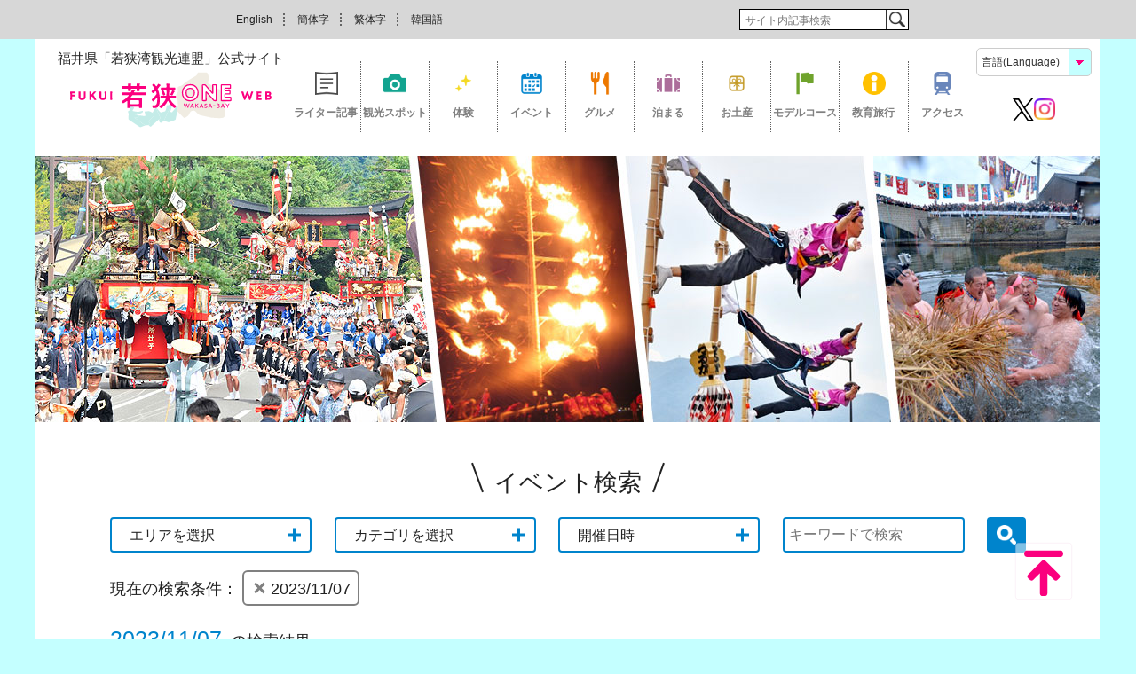

--- FILE ---
content_type: text/html; charset=utf-8
request_url: https://wakasabay.jp/ud/wakasaji_info/search?genre=event&type=%E3%82%A4%E3%83%99%E3%83%B3%E3%83%88&per_page=15&date=2023/11/07
body_size: 6284
content:
<!DOCTYPE html>
<html lang="ja" prefix="og: http://ogp.me/ns#">
<head>

<meta charset="UTF-8">
<meta http-equiv="X-UA-Compatible" content="IE=Edge">
<meta name="viewport" content="width=device-width">

<title>若狭湾のイベント | FUKUI若狭ONEweb 福井「若狭路」の観光サイト</title>
<meta name="keyword" content="福井,嶺南,若狭,敦賀,美浜,高浜,おおい,小浜,若狭路,若狭湾,観光,グルメ,海水浴,宿泊、特集">
<meta name="description" content="若狭湾観光連盟公式の福井県「若狭路」観光サイト。敦賀市、若狭町、美浜町、高浜町、おおい町、小浜市。海水浴、キャンプ、レジャー、観光スポット、グルメ、桜、花火、紅葉、宿泊情報、検索、若狭、ニュース、観光特集。">


<script>
  window.dataLayer = window.dataLayer || [];
  dataLayer.push(
    {
  "type": "db",
  "category": "",
  "genre": "event",
  "article_id": "",
  "article_pubdate": "",
  "db_id": ""
}
  );
</script>

<!-- Google Tag Manager -->
<script>(function(w,d,s,l,i){w[l]=w[l]||[];w[l].push({'gtm.start':
new Date().getTime(),event:'gtm.js'});var f=d.getElementsByTagName(s)[0],
j=d.createElement(s),dl=l!='dataLayer'?'&l='+l:'';j.async=true;j.src=
'https://www.googletagmanager.com/gtm.js?id='+i+dl;f.parentNode.insertBefore(j,f);
})(window,document,'script','dataLayer','GTM-MTV4L7V');</script>
<!-- End Google Tag Manager -->
<meta property="og:title" content="若狭湾のイベント | FUKUI若狭ONEweb 福井「若狭路」の観光サイト">
<meta property="og:type" content="website">
<meta property="og:url" content="https://wakasabay.jp/ud/wakasaji_info/search">
<meta property="og:image" content="https://wakasabay.jp/common/images/icon/logo-icon.png">
<meta property="og:site_name" content="FUKUI若狭ONEweb">
<meta property="og:description" content="若狭湾観光連盟公式の福井県「若狭路」観光サイト。敦賀市、若狭町、美浜町、高浜町、おおい町、小浜市。海水浴、キャンプ、レジャー、観光スポット、グルメ、桜、花火、紅葉、宿泊情報、検索、若狭、ニュース、観光特集。">
<meta name="twitter:card" content="summary_large_image">

<link rel="preload" href="/resources/wakasa/css/base.css?rd=202506181430" as="style">
<link rel="stylesheet" href="/resources/wakasa/css/base.css?rd=202506181430">
<link rel="preload" href="/resources/wakasa/css/search.css?rd=202506181430" as="style">
<link rel="stylesheet" href="/resources/wakasa/css/search.css?rd=202506181430">
<link rel="preload" href="//fonts.googleapis.com/css?family=Libre+Caslon+Text&display=swap" as="style">
<link href="//fonts.googleapis.com/css?family=Libre+Caslon+Text&display=swap" rel="stylesheet">
<link rel="preload" href="/common/js/lib/slick/slick.css" as="style">
<link href="/common/js/lib/slick/slick.css" rel="stylesheet">

<link rel="shortcut icon" sizes="16x16 32x32 96x96" href="/common/images/favicons/favicon.ico" />
<link rel="apple-touch-icon" sizes="57x57"   href="/common/images/favicons/apple-touch-icon-57x57.png">
<link rel="apple-touch-icon" sizes="60x60"   href="/common/images/favicons/apple-touch-icon-60x60.png">
<link rel="apple-touch-icon" sizes="72x72"   href="/common/images/favicons/apple-touch-icon-72x72.png">
<link rel="apple-touch-icon" sizes="76x76"   href="/common/images/favicons/apple-touch-icon-76x76.png">
<link rel="apple-touch-icon" sizes="128x128"   href="/common/images/favicons/icon-128x128.png">
<link rel="apple-touch-icon" sizes="144x144"   href="/common/images/favicons/icon-144x144.png">
<link rel="apple-touch-icon" sizes="152x152"   href="/common/images/favicons/icon-152x152.png">
<link rel="apple-touch-icon" sizes="180x180"   href="/common/images/ico180.png?rd=201806201558">
<link rel="icon" sizes="196x196" href="/common/favicons/icon-196x196.png" />
<link rel="icon" sizes="16x16 32x32 64x64" type="image/vnd.microsoft.icon" href="/common/images/favicons/favicon.ico" />
<link rel="icon" href="/common/images/favicon.ico" />
</head>
<body>
<!-- Google Tag Manager (noscript) -->
<noscript><iframe src="https://www.googletagmanager.com/ns.html?id=GTM-MTV4L7V"
height="0" width="0" style="display:none;visibility:hidden"></iframe></noscript>
<!-- End Google Tag Manager (noscript) -->



<div class="l-header-nav">
     <div class="header-nav-inner">
     <div class="lang">
         <!-- span class="lang__item"><a class="lang__link" href="#p_japanese">日本語</a></span -->
         <span class="lang__item"><a class="lang__link" href="https://wakasabay-jp.translate.goog/?_x_tr_sl=ja&_x_tr_tl=en&_x_tr_hl=ja&_x_tr_pto=wapp" target="_blank">English</a></span>
         <span class="lang__item"><a class="lang__link" href="https://wakasabay-jp.translate.goog/?_x_tr_sl=ja&_x_tr_tl=zh-CN&_x_tr_hl=ja&_x_tr_pto=wapp" target="_blank">簡体字</a></span>
         <span class="lang__item"><a class="lang__link" href="https://wakasabay-jp.translate.goog/?_x_tr_sl=ja&_x_tr_tl=zh-TW&_x_tr_hl=ja&_x_tr_pto=wapp" target="_blank">繁体字</a></span>
         <span class="lang__item"><a class="lang__link" href="https://wakasabay-jp.translate.goog/?_x_tr_sl=ja&_x_tr_tl=ko&_x_tr_hl=ja&_x_tr_pto=wapp" target="_blank">韓国語</a></span>
     </div>
     <!--
     <div class="font-size">
         <span class="font-size__title">文字の大きさ</span>
         <span class="font-size__current">標準</span>
         <span class="font-size__base">大</span>
     </div>
     -->
     <div class="search">
        <form action="/search" class="search__form">
            <input class="search__input" type="text" name="fulltext" placeholder="サイト内記事検索">
            <button class="search__button" type="submit">検索</button>
        </form>
     </div>
    </div><!-- /l-inner -->
 </div><!-- /l-header-nav -->
<header class="l-header">
<div class="l-header-inner">
     <div class="header-logo">
     <p class="header-logo__caption">福井県「若狭湾観光連盟」公式サイト</p>
     <a href="/"><img class="header-logo__img" src="/common/images/common/wakasa_toplogo.svg" alt="FUKUI 若狭ONE WEB"></a>
     </div>
     <nav class="sitenavi">
         <ul class="sitenavi__list">
             <li class="sitenavi__item"><a href="/category/notification" class="sitenavi__link c-feature">ライター記事</a></li>
             <li class="sitenavi__item"><a href="/list/seek?genre=spot&type=%E8%A6%B3%E5%85%89%E3%82%B9%E3%83%9D%E3%83%83%E3%83%88&per_page=15" class="sitenavi__link c-spot">観光スポット</a></li>
             <li class="sitenavi__item"><a href="/list/seek?genre=taiken&type=%E4%BD%93%E9%A8%93&per_page=15" class="sitenavi__link c-taiken">体験</a></li>
             <li class="sitenavi__item"><a href="/ud/wakasaji_info/search?genre=event&type=%E3%82%A4%E3%83%99%E3%83%B3%E3%83%88&per_page=15" class="sitenavi__link c-event">イベント</a></li>
             <li class="sitenavi__item"><a href="/list/seek?genre=gourmet&type=%E9%A3%9F%E3%81%B9%E3%82%8B&per_page=15" class="sitenavi__link c-gourmet">グルメ</a></li>
             <li class="sitenavi__item"><a href="/list/seek?genre=stay&type=%E6%B3%8A%E3%81%BE%E3%82%8B&per_page=15" class="sitenavi__link c-stay">泊まる</a></li>
             <li class="sitenavi__item"><a href="/list/seek?genre=omiyage&type=%E3%81%8A%E5%9C%9F%E7%94%A3&per_page=15" class="sitenavi__link c-omiyage">お土産</a></li>
             <li class="sitenavi__item"><a href="/ud/model_course/search?per_page=15" class="sitenavi__link c-model">モデルコース</a></li>
             <li class="sitenavi__item"><a href="/feature/agent" class="sitenavi__link c-attraction">教育旅行</a></li>
             <li class="sitenavi__item"><a href="/list/access" class="sitenavi__link c-access">アクセス</a></li>
         </ul>
     </nav>
<style>
.langwrapper{
margin: 0 5px 0 0;
padding: 0;
display: block;
width: 11%;
}
.selectdiv {
  margin: 0;
}

/* IE11 hide native button (thanks Matt!) */
select::-ms-expand {
display: none;
}

.selectdiv select.classic {
background-image: linear-gradient(45deg, transparent 50%, #fc007f 50%), linear-gradient(135deg, #fc007f 50%, transparent 50%), linear-gradient(to right, #c4ffff, #c4ffff);
  background-position: calc(100% - 13px) calc(1em + 1px), calc(100% - 8px) calc(1em + 1px), 100% 0;
    background-position-x: calc(100% - 13px), calc(100% - 8px), 100%;
    background-position-y: calc(1em + 1px), calc(1em + 1px), 0px;
  background-size: 5px 5px, 5px 5px, 2.0em 2.5em;
  background-repeat: no-repeat;
}
.selectdiv select {
  width: 100%;
  height: 32px;
  margin: 5px 0px;
  padding: 0px 5px;
  font-size: 12px;
  line-height: 1.75;
  color: #333;
  background-color: #ffffff;
  background-image: none;
  border: 1px solid #cccccc;
  word-break: normal;
  border-radius: 5px;
}

@media only screen and (max-width: 450px) {
.langwrapper {
    display: none !important;
}
}

</style>

<script Language="JavaScript"><!--
function popJump(selOBJ)
{
n = selOBJ.selectedIndex;
location.href = selOBJ.options[n].value;
}
// --></script>


<div class="langwrapper">
  <div class="selectdiv">
    <label>
        <select onChange="popJump(this)" class="classic">
            <option selected>言語(Language)</option>
            <option value="https://wakasabay.jp">日本語</option>
            <option value="https://wakasabay-jp.translate.goog/?_x_tr_sl=ja&_x_tr_tl=en&_x_tr_hl=ja&_x_tr_pto=wapp">English</option>
            <option value="https://wakasabay-jp.translate.goog/?_x_tr_sl=ja&_x_tr_tl=zh-CN&_x_tr_hl=ja&_x_tr_pto=wapp">簡体字</option>
            <option value="https://wakasabay-jp.translate.goog/?_x_tr_sl=ja&_x_tr_tl=zh-TW&_x_tr_hl=ja&_x_tr_pto=wapp">繁体字</option>
            <option value="https://wakasabay-jp.translate.goog/?_x_tr_sl=ja&_x_tr_tl=ko&_x_tr_hl=ja&_x_tr_pto=wapp">韓国語</option>
        </select>
    </label>
  </div>

<style>
.xwrapper {
    display: flex;
    justify-content: center;   /* 横方向中央揃え */
    align-items: center;       /* 縦方向中央揃え */
    padding: 20px;
}

.xcontainer {
    display: flex;
    align-items: center;
    gap: 20px;                 /* アイコンとテキストの間隔 */
}

.xicons {
    display: flex;
    gap: 15px;                 /* アイコン同士の間隔 */
}

.xbtn {
    text-decoration: none;
}

.xbtn img {
    width: 24px;
    height: auto;
}

.xtext {
    font-size: 16px;
    color: #333;
}
</style>

<div class="xwrapper">
  <div class="xcontainer">
    <div class="xicons">
      <a class="xbtn" href="https://twitter.com/wakasabay" target="_blank">
        <img src="https://wakasabay.jp/common/images/icon/X_logo.svg" alt="xlogo">
      </a>
      <a class="xbtn" href="https://www.instagram.com/wakasawankankourenmei_official/" target="_blank">
        <img src="https://wakasabay.jp/common/images/icon/Instagram_Glyph_Gradient2.png" alt="xlogo">
      </a>
    </div>
  </div>
</div>

</div>
  </div>
 </header><main class="l-main js-main">
  <h1 class="head-bnr"><img class="head-bnr__image" src="/common/images/header/event.jpg" alt="若狭湾のイベント"></h1>
  <div class="area-search l-block">
  

<div class="area-search__heading c-heading c-heading--center">
      <span class="area-search__title c-heading__style">イベント検索</span>
    </div>
    
    <form name="sform" action="/ud/wakasaji_info/search" method="get">
    <input type="hidden" name="genre" value="event">
    <input type="hidden" name="type[]" value="イベント">
    <input type="hidden" name="per_page" value="15">

    <div class="search-box">
      <div class="saerch-box__list">
        <div class="search-box__item search-box__item--event js-search-btn js-search-btn--1">エリアを選択</div>
        <div class="search-box__item search-box__item--event js-search-btn js-search-btn--2">カテゴリを選択</div>
        <div class="search-box__item search-box__item--event js-search-btn js-search-btn--3">開催日時</div>
        <label><input class="search-box__text search-box__text--event" type="text" placeholder="キーワードで検索" name="fulltext" value=""></label>
        <button class="search-box__btn search-box__btn--event" type="submit">検索</button>
      </div>
    </div>
    
    <div class="js-search-block js-search-block--1">
    <div class="search-form search-form--event">
      <div class="search-form__block search-form__block--event">
        <div class="search-form__list">
          <label class="search-form__check block1"><input type="checkbox" name="area[]" value="敦賀市" >敦賀市</label>
          <label class="search-form__check block1"><input type="checkbox" name="area[]" value="美浜町" > 美浜町</label>
          <label class="search-form__check block1"><input type="checkbox" name="area[]" value="若狭町" > 若狭町</label>
          <label class="search-form__check block1"><input type="checkbox" name="area[]" value="小浜市" > 小浜市</label>
          <label class="search-form__check block1"><input type="checkbox" name="area[]" value="高浜町" > 高浜町</label>
          <label class="search-form__check block1"><input type="checkbox" name="area[]" value="おおい町" > おおい町</label>
        </div>
        <div class="search-form__btn">
          <label class="search-form__reset search-form__reset--event clearBlock1"><input type="button" value="検索条件をクリア"></label>
          <label class="search-form__submit search-form__submit--event"><input type="submit" value="カテゴリを検索"></label>
        </div>
      </div>
    </div><!-- /search-form -->
    </div>
    <div class="js-search-block js-search-block--2">
    <div class="search-form search-form--event search-form--cat2">
      <div class="search-form__block search-form__block--event">
        <div class="search-form__list">
          <label class="search-form__check block2"><input type="checkbox" name="categ_event[]" value="祭り" > 祭り</label>
          <label class="search-form__check block2"><input type="checkbox" name="categ_event[]" value="体験" > 体験</label>
          <label class="search-form__check block2"><input type="checkbox" name="categ_event[]" value="レジャー・スポーツ" > レジャー・スポーツ</label>
          <label class="search-form__check block2"><input type="checkbox" name="categ_event[]" value="文化・芸能" > 文化・芸能</label>
          <label class="search-form__check block2"><input type="checkbox" name="categ_event[]" value="食べる" > 食べる</label>
        </div>
        <div class="search-form__btn">
          <label class="search-form__reset search-form__reset--event clearBlock2"><input type="button" value="検索条件をクリア"></label>
          <label class="search-form__submit search-form__submit--event"><input type="submit" value="カテゴリを検索"></label>
        </div>
      </div>
    </div><!-- /search-form -->
    </div>
    
    <div class="js-search-block js-search-block--3">
    <div class="search-form search-form--event search-form--cat3">
      <div class="search-form__block search-form__block--event">
        <div class="search-form__list">
          <label class="search-form__check block3"><input type="radio" name="date" value="本日" > 本日</label>
          <label class="search-form__check block3"><input type="radio" name="date" value="今週" > 今週</label>
          <label class="search-form__check block3"><input type="radio" name="date" value="今月" > 今月</label>
          <label class="search-form__check block3"><input type="radio" name="date" value="来月" > 来月</label>
          <label class="search-form__check block3"><input type="radio" name="date" value="今年" > 今年</label>
        </div>
        <div class="search-form__btn">
          <label class="search-form__reset search-form__reset--event clearBlock3"><input type="button" value="検索条件をクリア"></label>
          <label class="search-form__submit search-form__submit--event"><input type="submit" value="カテゴリを検索"></label>
        </div>
      </div>
    </div><!-- /search-form -->
    </div>
    
    <div class="search-criteria">
      現在の検索条件：
        <span class="search-criteria__label js-search-label">2023/11/07</span>

    </div>
    </form>
  

    <div class="search-result clearfix">



      <div class="search-result__count"><span class="search-result__num search-result__num--event" style ="font-size: 2.5rem; margin-right: 1rem;">2023/11/07</span>の検索結果</div>
      <div class="search-result__menu">
      </div>
      </div>
<div class="m-article__list">
    <div class="m-article__item">
      <a href="/list/detail?genre=event&id=68db4ef0b576228580000000" class="m-article__link">
        <div class="m-article__thumb"><img class="m-article__img" src="/mwimgs/9/b/320m/img_9b75c23c18fbf9d7500861159c102ace1388332.jpg" alt=""></div>
          <div class="m-article__body">
            <div class="m-article__head">
              <span class="m-article__title">JAFドライブスタンプラリー福おおい旅</span>
              
                  <span class="m-article__area m-article__area--">おおい町</span>
              
              <span>2023年09月01日（金）～2023年11月30日（木）</span>
             </div>
           </div>
          </a>
       </div>

   </div><!-- /m-article__list -->
   

  </div><!-- /area-search -->
</main><!-- /l-main -->

<footer class="l-footer">
    <div class="footer-inner">
     <div class="g-information">
        <img class="g-information__logo" src="/common/images/common/wakasa_toplogo.svg" alt="FUKUI 若狭ONE WEB">
        <div class="g-information__heading">一般社団法人　若狭湾観光連盟</div>
        <ul class="g-inforamtion__list">
            <li class="g-information__item">〒917-0297 	福井県小浜市遠敷１丁目１０１</li>
            <li class="g-information__item">福井県若狭合同庁舎２階</li>
            <li class="g-information__item">TEL <a href="tel:0770-64-5640">0770-64-5640</a></li>
            <li class="g-information__item">FAX 0770-64-5641</li>
            <li class="g-information__item">mail <a href="mailto:wakasa01@quartz.ocn.ne.jp">wakasa01@quartz.ocn.ne.jp</a></li>
            <li class="g-information__item">X <a href="https://twitter.com/wakasabay">https://twitter.com/wakasabay</a></li>
        </ul>
     </div>
     <nav class="footer-navi">
        <ul class="footer-navi__list">
            <li class="footer-navi__item"><a href="/" class="footer-navi__link">ホーム</a></li>
            <li class="footer-navi__item"><a href="/category/notification" class="footer-navi__link">最新のお知らせ</a></li>
            <li class="footer-navi__item"><a href="/category/wakasaji-news" class="footer-navi__link">若狭路news</a></li>
            <li class="footer-navi__item"><a href="/feature/agent" class="footer-navi__link">若狭路教育旅行ガイド</a></li>
            <li class="footer-navi__item"><a href="/ud/photo_db/search" class="footer-navi__link">観光写真素材集</a></li>
            <li class="footer-navi__item"><a href="https://www.youtube.com/@fukuioneweb9212/videos" class="footer-navi__link" target="_blank">動画ライブラリー</a></li>
        </ul>
        <ul class="footer-navi__list">
            <li class="footer-navi__item"><a href="/articles/-/45" class="footer-navi__link">若狭路の魅力</a></li>
            <li class="footer-navi__item"><a href="/list/seek?genre=spot&type=%E8%A6%B3%E5%85%89%E3%82%B9%E3%83%9D%E3%83%83%E3%83%88" class="footer-navi__link">観光スポット</a></li>
            <li class="footer-navi__item"><a href="/ud/wakasaji_info/search?genre=event&type=%E3%82%A4%E3%83%99%E3%83%B3%E3%83%88&per_page=15" class="footer-navi__link">イベント</a></li>
            <li class="footer-navi__item"><a href="/list/seek?genre=gourmet&type=%E9%A3%9F%E3%81%B9%E3%82%8B" class="footer-navi__link">グルメ</a></li>
            <li class="footer-navi__item"><a href="/list/seek?genre=gourmet&type%5B%5D=%E9%A3%9F%E3%81%B9%E3%82%8B&per_page=15&categ_taberu%5B%5D=%E8%8B%A5%E7%8B%AD%E8%B7%AF%E3%81%94%E8%86%B3" class="footer-navi__link">若狭路ご膳</a></li>
            <li class="footer-navi__item"><a href="/list/seek?genre=stay&type=%E6%B3%8A%E3%81%BE%E3%82%8B" class="footer-navi__link">泊まる</a></li>
            <li class="footer-navi__item"><a href="/ud/model_course/search?per_page=15" class="footer-navi__link">モデルコース</a></li>
            <li class="footer-navi__item"><a href="/list/access" class="footer-navi__link">アクセス</a></li>
        </ul>
        <ul class="footer-navi__list">
            <li class="footer-navi__item"><a href="/list/organization" class="footer-navi__link">組織情報</a></li>
            <li class="footer-navi__item"><a href="/list/privacy" class="footer-navi__link">プライバシーポリシー</a></li>
            <li class="footer-navi__item"><a href="/list/member" class="footer-navi__link">会員一覧</a></li>
            <li class="footer-navi__item"><a href="/list/link" class="footer-navi__link">関連リンク</a></li>
            <li class="footer-navi__item"><a href="/articles/-/63" class="footer-navi__link">資料ダウンロード</a></li>
            <li class="footer-navi__item"><a href="https://www.fukuishimbun.co.jp/list/secure/form?code=WD-2019-0032" class="footer-navi__link">お問い合わせ</a></li>
        </ul>
     </nav>
    </div>
    <div class="copyright">一般社団法人若狭湾観光連盟 All Rights Reserved.</div>
 </footer>
 
 <div class="goto-top js-pagetop">
<a href="#"><img class="goto-top__icon" src="/common/images/common/wakasa_arrowtop.svg" alt="トップへ戻る"></a>
</div><script src="https://code.jquery.com/jquery-3.4.1.min.js"></script>
<script src="/common/js/lib/slick/slick.min.js"></script>
<script src="/common/js/lib/jquery.rwdImageMaps.min.js"></script>
<script src="/resources/wakasa/js/tools.js?20250131"></script>
<script src="/resources/wakasa/js/getgeocode.js"></script>

<script async src="https://platform.twitter.com/widgets.js" charset="utf-8"></script>
<div id="fb-root"></div>
<script async defer crossorigin="anonymous" src="https://connect.facebook.net/ja_JP/sdk.js#xfbml=1&version=v4.0&appId=2103543996541844&autoLogAppEvents=1"></script>


<script>
  (function(i,s,o,g,r,a,m){i['GoogleAnalyticsObject']=r;i[r]=i[r]||function(){
  (i[r].q=i[r].q||[]).push(arguments)},i[r].l=1*new Date();a=s.createElement(o),
  m=s.getElementsByTagName(o)[0];a.async=1;a.src=g;m.parentNode.insertBefore(a,m)
  })(window,document,'script','https://www.google-analytics.com/analytics.js','ga');

  ga('create', 'UA-3157045-23', 'auto');
  var dimensionValue = "";

  ga('send', 'pageview');

</script>

<script type='text/javascript'>
var device = 'pc';

$(document).on('click','a',function(){
  try{
    var $el = $(this);
    var _category = device;
    if ($(this).data('block')) {
      _category = device + '-' + $(this).data('block');
    } else {
      _category = device + '-parentClass-' + $el.parents('div').attr('class');
    }
    var _action = $el.attr('href');
    var _label = document.location.href;
    if (_category) {
    ga('send', 'event', _category, _action, _label);
    }
  }catch(err){} 
});
</script>
<script>
$(".clearBlock1").bind("click", function(){
  $(this.form).find(".block1 > :checked").prop("checked", false);
});
$(".clearBlock2").bind("click", function(){
  $(this.form).find(".block2 > :checked").prop("checked", false);
});
$(".clearBlock3").bind("click", function(){
  $(this.form).find(".block3 > :checked").prop("checked", false);
});
/*-----miki------*/
var spothumb = ".photo-table__list";
var routehumb =".route-list__thumb-list";
function firstclick(ulname) {
var thumbone =$(ulname);
var thumbfirst = $(".js-thumbnail:first-child");
thumbone.each(function(){thumbfirst.children(".js-thumbnail-image").click()})
};
window.onload = function(){
firstclick(routehumb);
firstclick(spothumb);
};
</script></body>
</html>


--- FILE ---
content_type: text/css; charset=utf-8
request_url: https://wakasabay.jp/resources/wakasa/css/base.css?rd=202506181430
body_size: 5582
content:
@charset "utf-8";
/*!
 * ress.css • v1.2.2
 * MIT License
 * github.com/filipelinhares/ress
 */

/* # =================================================================
   # Global selectors
   # ================================================================= */

html {
  box-sizing: border-box;
  overflow-y: scroll; /* All browsers without overlaying scrollbars */
  -webkit-text-size-adjust: 100%; /* iOS 8+ */
}

*,
::before,
::after {
  background-repeat: no-repeat; /* Set `background-repeat: no-repeat` to all elements and pseudo elements */
  box-sizing: inherit;
}

::before,
::after {
  text-decoration: inherit; /* Inherit text-decoration and vertical align to ::before and ::after pseudo elements */
  vertical-align: inherit;
}

* {
  padding: 0; /* Reset `padding` and `margin` of all elements */
  margin: 0;
}

/* # =================================================================
   # General elements
   # ================================================================= */

/* Add the correct display in iOS 4-7.*/
audio:not([controls]) {
  display: none;
  height: 0;
}

hr {
  overflow: visible; /* Show the overflow in Edge and IE */
}

/*
* Correct `block` display not defined for any HTML5 element in IE 8/9
* Correct `block` display not defined for `details` or `summary` in IE 10/11
* and Firefox
* Correct `block` display not defined for `main` in IE 11
*/
article,
aside,
details,
figcaption,
figure,
footer,
header,
main,
menu,
nav,
section,
summary {
  display: block;
}

summary {
  display: list-item; /* Add the correct display in all browsers */
}

small {
  font-size: 80%; /* Set font-size to 80% in `small` elements */
}

[hidden],
template {
  display: none; /* Add the correct display in IE */
}

abbr[title] {
  border-bottom: 1px dotted; /* Add a bordered underline effect in all browsers */
  text-decoration: none; /* Remove text decoration in Firefox 40+ */
}

a {
  background-color: transparent; /* Remove the gray background on active links in IE 10 */
  -webkit-text-decoration-skip: objects; /* Remove gaps in links underline in iOS 8+ and Safari 8+ */
}

a:active,
a:hover {
  outline-width: 0; /* Remove the outline when hovering in all browsers */
}

code,
kbd,
pre,
samp {
  font-family: monospace, monospace; /* Specify the font family of code elements */
}

b,
strong {
  font-weight: bolder; /* Correct style set to `bold` in Edge 12+, Safari 6.2+, and Chrome 18+ */
}

dfn {
  font-style: italic; /* Address styling not present in Safari and Chrome */
}

/* Address styling not present in IE 8/9 */
mark {
  background-color: #ff0;
  color: #000;
}

/* https://gist.github.com/unruthless/413930 */
sub,
sup {
  font-size: 75%;
  line-height: 0;
  position: relative;
  vertical-align: baseline;
}

sub {
  bottom: -0.25em;
}

sup {
  top: -0.5em;
}

/* # =================================================================
   # Forms
   # ================================================================= */

input {
  border-radius: 0;
}

/* Apply cursor pointer to button elements */
button,
[type="button"],
[type="reset"],
[type="submit"],
[role="button"] {
  cursor: pointer;
}

/* Replace pointer cursor in disabled elements */
[disabled] {
  cursor: default;
}

[type="number"] {
  width: auto; /* Firefox 36+ */
}

[type="search"] {
  -webkit-appearance: textfield; /* Safari 8+ */
}

[type="search"]::-webkit-search-cancel-button,
[type="search"]::-webkit-search-decoration {
  -webkit-appearance: none; /* Safari 8 */
}

textarea {
  overflow: auto; /* Internet Explorer 11+ */
  resize: vertical; /* Specify textarea resizability */
}

button,
input,
optgroup,
select,
textarea {
  font: inherit; /* Specify font inheritance of form elements */
}

optgroup {
  font-weight: bold; /* Restore the font weight unset by the previous rule. */
}

button {
  overflow: visible; /* Address `overflow` set to `hidden` in IE 8/9/10/11 */
}

/* Remove inner padding and border in Firefox 4+ */
button::-moz-focus-inner,
[type="button"]::-moz-focus-inner,
[type="reset"]::-moz-focus-inner,
[type="submit"]::-moz-focus-inner {
  border-style: 0;
  padding: 0;
}

/* Replace focus style removed in the border reset above */
button:-moz-focusring,
[type="button"]::-moz-focus-inner,
[type="reset"]::-moz-focus-inner,
[type="submit"]::-moz-focus-inner {
  outline: 1px dotted ButtonText;
}

button,
html [type="button"], /* Prevent a WebKit bug where (2) destroys native `audio` and `video`controls in Android 4 */
[type="reset"],
[type="submit"] {
  -webkit-appearance: button; /* Correct the inability to style clickable types in iOS */
}

button,
select {
  text-transform: none; /* Firefox 40+, Internet Explorer 11- */
}

/* Remove the default button styling in all browsers */
button,
input,
select,
textarea {
  background-color: transparent;
  border-style: none;
  color: inherit;
}

/* Style select like a standard input */
select {
  -moz-appearance: none; /* Firefox 36+ */
  -webkit-appearance: none; /* Chrome 41+ */
}

select::-ms-expand {
  display: none; /* Internet Explorer 11+ */
}

select::-ms-value {
  color: currentColor; /* Internet Explorer 11+ */
}

legend {
  border: 0; /* Correct `color` not being inherited in IE 8/9/10/11 */
  color: inherit; /* Correct the color inheritance from `fieldset` elements in IE */
  display: table; /* Correct the text wrapping in Edge and IE */
  max-width: 100%; /* Correct the text wrapping in Edge and IE */
  white-space: normal; /* Correct the text wrapping in Edge and IE */
}

::-webkit-file-upload-button {
  -webkit-appearance: button; /* Correct the inability to style clickable types in iOS and Safari */
  font: inherit; /* Change font properties to `inherit` in Chrome and Safari */
}

[type="search"] {
  -webkit-appearance: textfield; /* Correct the odd appearance in Chrome and Safari */
  outline-offset: -2px; /* Correct the outline style in Safari */
}

/* # =================================================================
   # Specify media element style
   # ================================================================= */

img {
  border-style: none; /* Remove border when inside `a` element in IE 8/9/10 */
}

/* Add the correct vertical alignment in Chrome, Firefox, and Opera */
progress {
  vertical-align: baseline;
}

svg:not(:root) {
  overflow: hidden; /* Internet Explorer 11- */
}

audio,
canvas,
progress,
video {
  display: inline-block; /* Internet Explorer 11+, Windows Phone 8.1+ */
}

/* # =================================================================
   # Accessibility
   # ================================================================= */

/* Hide content from screens but not screenreaders */
@media screen {
  [hidden~="screen"] {
    display: inherit;
  }
  [hidden~="screen"]:not(:active):not(:focus):not(:target) {
    position: absolute !important;
    clip: rect(0 0 0 0) !important;
  }
}

/* Specify the progress cursor of updating elements */
[aria-busy="true"] {
  cursor: progress;
}

/* Specify the pointer cursor of trigger elements */
[aria-controls] {
  cursor: pointer;
}

/* Specify the unstyled cursor of disabled, not-editable, or otherwise inoperable elements */
[aria-disabled] {
  cursor: default;
}

/* # =================================================================
   # Selection
   # ================================================================= */

/* Specify text selection background color and omit drop shadow */

::-moz-selection {
  background-color: #b3d4fc; /* Required when declaring ::selection */
  color: #000;
  text-shadow: none;
}

::selection {
  background-color: #b3d4fc; /* Required when declaring ::selection */
  color: #000;
  text-shadow: none;
}html{font-size:62.5%;line-height:1.4;}

body{background:#c4ffff;color:#222;font-family: Arial, Roboto, “Droid Sans”, “游ゴシック”, YuGothic, “ヒラギノ角ゴ ProN W3″, “Hiragino Kaku Gothic ProN”, “メイリオ”, Meiryo, sans-serif;font-size:1.6rem;}
body.agent{background:#fc0;}

.clearfix::after{content:"";display:block;clear:both;}

a{text-decoration:none;color:#222;word-break: break-all;}
a:hoter{text-decoration: underline;}

img{vertical-align: bottom;}

li{list-style:none;}

:focus {outline: none;}.l-header-nav {
  background: #d7d7d7;
  text-align: center;
  padding: 10px 0;
}
.l-header-inner {
  background: #fff;
  margin: 0 auto;
  max-width: 1200px;
  width: 95%;
  padding: 5px 5px 20px 5px;
  box-sizing: border-box;
  display: flex;
}
.l-inner {
  margin: 0 auto;
  max-width: 1200px;
  width: 95%;
}
.l-block {
  clear: both;
  padding: 50px 0 20px 0;
  margin: 0 auto;
  width: 86%;
}
.l-block--nopadding {
  padding: 0 0 50px 0;
  margin: 0 auto;
  width: 86%;
}
.l-main {
  background: #fff;
  margin: 0 auto;
  max-width: 1200px;
  width: 95%;
}
.l-footer {
  background: #fff;
  margin: 0 auto;
  max-width: 1200px;
  width: 95%;
  padding: 50px 85px;
  box-sizing: border-box;
}
.l-header.is-fixed {
  position: fixed;
  top: 0;
  left: 0;
  z-index: 999;
  width: 100%;
  background: #fff;
  opacity: 0.9;
}
.is-fixed > .l-header-inner {
  padding: 10px 0;
}/* アイコンはここで定義 */
.c-feature{background-image:url(/common/images/icon/feature.png);}
.c-attraction{background-image:url(/common/images/icon/attraction.png);}
.c-spot{background-image:url(/common/images/icon/spot.png);}
.c-event{background-image:url(/common/images/icon/event.png);}
.c-gourmet{background-image:url(/common/images/icon/gourmet.png);}
.c-stay{background-image:url(/common/images/icon/stay.png);}
.c-model{background-image:url(/common/images/icon/model.png);}
.c-access{background-image:url(/common/images/icon/access.png);}
.c-experience{background-image:url(/common/images/icon/experience.png);}
.c-attractions{background-image:url(/common/images/icon/attractions.png);}
.c-education{background-image:url(/common/images/icon/education.png);}
.c-association{background-image:url(/common/images/icon/association.png);}
.c-learning{background-image:url(/common/images/icon/learning.png);}
.c-download{background-image:url(/common/images/icon/download.png);}
.c-contact{background-image:url(/common/images/icon/contact.png);}
.c-omiyage{background-image:url(/common/images/icon/omiyage.png);}
.c-oshirase{background-image:url(/common/images/icon/oshirase.png);}
.c-kiji{background-image:url(/common/images/icon/kiji.png);}
.c-taiken{background-image:url(/common/images/icon/taiken.png);}
/* ブロックの見出しはここで定義 */
.c-heading__style{font-size:2.7rem;position:relative;padding:0 20px;}
.c-heading__style::before{content:"";display:block;position:absolute;top:-8px;left:0;width:2px;height:35px;background:#222;transform:rotate(-20deg);-webkit-transform:rotate(-20deg);}
.c-heading__style::after{content:"";display:block;position:absolute;top:-8px;right:0;width:2px;height:35px;background:#222;transform:rotate(20deg);-webkit-transform:rotate(20deg);}
.c-heading--center{text-align:center;}
.c-heading__summary{margin-left:20px;position:relative;top:-5px;}
.c-heading__summary--block{display:block;margin-top:10px;}
/* もっと見るリンク装飾はここで定義 */
.c-arrows{position: relative;text-align: center;}
.c-arrows--left{text-align:left;}
.c-arrows--right{text-align:right;}
.c-arrows__link{display: inline-block;color:#818181;font-size:2rem;position:relative;padding-left:30px;}
.c-arrows__link::before{content:"";display:block;position:absolute;top:9px;left:0;width:12px;height:12px;border-top:solid 2px #818181;border-right:solid 2px #818181;transform:rotate(45deg);}
.c-arrows__link::after{content:"";display:block;position:absolute;top:9px;left:8px;width:12px;height:12px;border-top:solid 2px #818181;border-right:solid 2px #818181;transform:rotate(45deg);}
/* 記事のスライダーはここで定義 */
.c-slider{background: #3477eb;padding:30px 0;position: relative;}
.agent .c-slider{background:#88c9df;}
.c-slider__list{display:flex;justify-content: space-between;}
.c-slider__item{width:23%;margin:0 10px;}
.c-slider__thumb{position:relative;}
.c-slider__back{position:absolute;bottom:0;display:block;background-color: rgba(0,0,0,0.4);padding:10px;text-align:center;width:100%;box-sizing:border-box;}
.c-slider__c-title{color:#fff;font-size:1.5rem;display:block;}
.c-slider__c-stay{color:#fff;font-size:1.2rem;display:inline-block;border:solid 1px #fff;border-radius:20px;padding:2px 10px;line-height:1;}
.c-slider__c-caption{border-left:solid 2px #fc007f;font-weight:bold;display:block;margin:10px 0;padding-left:10px;}
.agent .c-slider__c-caption{border-left-color:#0006fc;}
.c-slider__c-area{font-size:1.2rem;display:block;}
.c-slider__c-time{font-size:1.2rem;display:block;}
.c-slider__img{max-width: 100%;}
/* slick用カスタマイズ */
.slick-list{max-width:86%;margin:0 auto !important;}
.slick-prev{position:absolute;top:50%;left:0;transform: translateY(-50%);width:26px;height:50px;background: #fff;border-radius:0 4px 4px 0;cursor:pointer;display:block;text-indent: -150%;overflow: hidden;white-space: nowrap;font-size:0;z-index:998;}
.slick-prev::after{content: "";display:block;position:absolute;top:19px;left:8px;width:16px;height:16px;border-top:solid 2px #fc007f;border-left:solid 2px #fc007f;transform: rotate(-45deg);}
.agent .slick-prev::after{border-top-color:#0006fc;border-left-color:#0006fc;}
.slick-next{position:absolute;top:50%;right:0;transform: translateY(-50%);width:26px;height:50px;background: #fff;border-radius:4px 0 0 4px;cursor:pointer;display:block;text-indent: -150%;overflow: hidden;white-space: nowrap;font-size:0;z-index:998;}
.top-slider__list{display:none;}
.top-slider__list.slick-initialized{display:block;}
.top-slider__list > .slick-list{width:110%;max-width:1280px;margin:0 auto !important;}
@media screen and (max-width: 1024px) {
  .top-slider__list > .slick-list {width:100%;}
}
.top-slider__list > .slick-prev{background:transparent;top:87%;left:10%;}
.top-slider__list > .slick-next{background:transparent;top:87%;right:10%;}
@media screen and (min-width:1450px){
  .top-slider__list > .slick-prev{left:12%;}
  .top-slider__list > .slick-next{right:12%;}
}
@media screen and (min-width:1500px) {
  .top-slider__list > .slick-prev{left:15%;}
  .top-slider__list > .slick-next{right:15%;}
}
.slick-next::after{content: "";display:block;position:absolute;top:19px;right:8px;width:16px;height:16px;border-top:solid 2px #fc007f;border-right:solid 2px #fc007f;transform: rotate(45deg);}
.agent .slick-next::after{border-top-color:#0006fc;border-right-color:#0006fc;}
.slick-dots{position:absolute;bottom:12%;left:50%;transform: translateX(-50%);}
.slick-dots > li{width:10px;height:10px;border-radius:10px;background:#8e8e8e;display:inline-block;text-indent:200%;overflow:hidden;white-space:nowrap;font-size:0;margin:0 6px;}
.slick-dots > li.slick-active{background:#fc007f;}
.agent .slick-dots > li.slick-active{background:#0006fc;}
.top-slider__item.slick-slide{opacity:0.2;}
.top-slider__item.slick-slide.slick-current{opacity:1;}
.top-slider__image{width:100%;}
/* トップスライダー高さ */
.top-slider__item.slick-slide img{height:400px;}
@media screen and (max-width:800px) {
.top-slider__item.slick-slide img{height:320px;}
}

/* newマークはここで定義 */
.c-new{font-size:1.2rem;font-weight:bold;color:#f00;}.header-nav-inner {
  width: 60%;
  display: flex;
  margin: auto;
  justify-content: space-between;
}
@media screen and (min-width:1000px) and (max-width:1200px) {
  .header-nav-inner {
    width: 70%;
  }
}
@media screen and (min-width:860px) and (max-width:999px) {
  .header-nav-inner {
    width: 80%;
  }
}
@media screen and (min-width:770px) and (max-width:859px) {
  .header-nav-inner {
    width: 90%;
  }
}
.lang__item {
  font-size: 1.2rem;
  line-height: 1;
  border-right: dotted 2px #646464;
}
.lang__item:last-child {
  border-style: none;
}
.lang__link {
  display: inline-block;
  padding: 0 12px 0 10px;
}
.font-size__title {
  font-size: 1.2rem;
}
.font-size__current {
  display: inline-block;
  cursor: pointer;
  padding: 5px 0;
  line-height: 1;
  background: #009fa9;
  color: #fff;
  font-size: 1.2rem;
  width: 42px;
  box-sizing: border-box;
  text-align: center;
}
.font-size__base {
  display: inline-block;
  cursor: pointer;
  padding: 5px 0;
  line-height: 1;
  color: #009fa9;
  background: #fff;
  font-size: 1.2rem;
  width: 42px;
  box-sizing: border-box;
  text-align: center;
}
.header-logo {
  width: 24%;
  padding-left: 10px;
  box-sizing: border-box;
  text-align: center;
  display: grid;
  justify-content: center;
  align-content: center;
}
.header-logo__img {
  max-width: 100%;
}
.header-logo__caption {
  font-size: 1.5rem;
  margin-top: 0px;
}
.sitenavi {
width: 65%;
  padding-left: 0px;
  padding-top: 20px;
  box-sizing: border-box;
}
.sitenavi__list {
  display: flex;
  align-items: center;
}
.sitenavi__item {
  text-align: center;
  flex: 1;
  border-right: dotted 1px #646464;
}
.sitenavi__item:last-child {
  border-style: none;
}
.sitenavi__link {
  display: block;
  font-size: 1.2rem;
  font-weight: bold;
  color: #808080;
  height: 80px;
  padding-top: 50px;
  box-sizing: border-box;
  background-repeat: no-repeat;
  background-position: center 12px;
  background-size: 34%;
}.footer-inner{border-top:dotted 2px #646464;padding-top:30px;display: flex;}

.g-information{width:40%;padding:30px 30px 0 0;box-sizing: border-box;border-right: dotted 2px #646464;}
.g-information__logo{max-width:90%;}
.g-information__heading{margin:20px 0;}
.g-information__item{font-size:1.3rem;letter-spacing:1px;line-height:1.8;}

.footer-navi{padding:30px 0 0 30px;width:60%;box-sizing: border-box;display:flex;}
.footer-navi__list:first-child,
.footer-navi__list:nth-child(2){flex:1;}
.footer-navi__item{font-size:1.7rem;margin-bottom: 10px;}

.copyright{text-align:center;font-size:1.3rem;margin-top:40px;}

.goto-top{position:fixed;bottom:5%;right:5%;}
.goto-top__icon{width:80px;}.search{min-width:190px;}
.search__form{background:#fff;border:solid 1px #000;}
.search__input{font-size:1.2rem;padding:.2em .5em;line-height:1;}
.search__button{background:url(/common/images/icon/search.png) no-repeat center;background-size:18px 18px;display:inline-block;text-indent:200%;overflow:hidden;white-space:nowrap;width:25px;border-left:solid 1px #333;cursor:pointer;}

.pickup__list{display:flex;flex-wrap: wrap;justify-content: space-between;margin-top:30px;}
.pickup__item{width:31%;margin-bottom:30px;}
.pickup__thumb{display:block;overflow: hidden;position: relative;}
.pickup__thumb::before{content:"";display: block;padding-top: 75%;}
.pickup__img{max-width:100%;position:absolute;top:50%;left:50%;transform: translate(-50%,-50%);}
.pickup__body{margin-top: 10px;}
.pickup__head{position: relative;margin-bottom:10px;}
.pickup__date{position: absolute;right:0;font-size:1.3rem;color:#444;}
.pickup__category{color:#808080;font-weight: bold;font-size:1.4rem;background-repeat: no-repeat;background-position: left;background-size:24px;padding:6px 0 6px 35px;line-height:1;}
.pickup__caption{font-size:1.7rem;font-weight: bold;}

.area-map__image{width:100%;margin:20px auto;}

.feature__heading{padding:50px 85px 20px;}
.model__heading{padding:50px 85px 20px;}

.event__section{display:flex;}
.event__block{flex-basis:70%;}
.event__extra{flex-basis:30%;margin-left:40px;}
.event__list{display:flex;flex-wrap: wrap;justify-content: space-between;margin-top: 30px;}
.event__list::after {content: ""; display:block; width: 30%;}
.event__item{width:31%;margin-bottom:30px;}
.event__thumb{display:block;overflow: hidden;position: relative;}
.event__thumb::before{content:"";display: block;padding-top: 75%;}
.event__img{max-width:100%;position:absolute;top:50%;left:50%;transform: translate(-50%,-50%);}
.event__caption{border-left:solid 2px #fc007f;padding-left:10px;min-height:48px;font-weight:bold;}
.agent .event__caption{border-left-color:#0006fc;}
.event__bottom{margin:5px 0 0 5px;}
.event__area{font-size:1.3rem;color:#333;display:block;line-height:1.6;}
.event__date{font-size:1.3rem;color:#333;display:block;line-height:1.6;}
.event__place{font-size:1.3rem;color:#333;display:block;line-height:1.6;}

.calendar{border:solid 1px #333;margin-top:50px;padding:15px;}
.calendar__head{position:relative;margin:10px 0;}
.calendar__current{text-align:center;font-size:3.8rem;}
.calendar__prev{position:absolute;top:10px;left:0;padding-left:15px;}
.calendar__prev::before{content:"";display:block;position:absolute;top:7px;left:0;width:10px;height:10px;border-top:solid 1px #333;border-left:solid 1px #333;transform:rotate(-45deg);-webkit-transform:rotate(-45deg);}
.calendar__next{position:absolute;top:10px;right:0;padding-right:15px;}
.calendar__next::before{content:"";display:block;position:absolute;top:7px;right:0;width:10px;height:10px;border-top:solid 1px #333;border-right:solid 1px #333;transform:rotate(45deg);-webkit-transform:rotate(45deg);}
.calendar__title{display:block;text-align:center;font-size:2rem;}
.calendar__table{width:100%;}
.calendar__w--sunday{padding:5px;line-height:1;color:#ff505a;}
.calendar__w--weekday{padding:5px;line-height:1;color:#333;}
.calendar__w--saturday{padding:5px;line-height:1;color:#0091ff;}
.calendar__link{padding:5px;line-height:1;text-align:center;display:block;color:#333;}

.sns-btns{border-top:solid 1px #ccc;border-bottom:solid 1px #ccc;margin:15px auto;padding:.5em 0;}
.sns-btns__item{line-height:1;display:inline-block;vertical-align:top;margin-right:1em;}
.sns-btns__item--facebook span {
vertical-align: top;
height: 34px !important;
}

.top-spot__head{margin:20px 0;border-bottom:solid 1px #333;position:relative;}
.top-spot__tag{color:#999;border-top:solid 1px #999;border-left:solid 1px #999;border-right:solid 1px #999;border-radius:4px 4px 0 0;line-height:1;padding:.9em 1.5em;display:inline-block;cursor:pointer;background:#fff;position:relative;bottom:-1px;}
.top-spot__tag--current{color:#333;border-color:#333;padding:1em 1.5em;bottom:-1px;}
.top-spot__r-item{width:18%;}
.top-spot__r-list{display:flex;justify-content:space-between;}
.top-spot__r-img{max-width:100%;}
.top-spot__r-num{font-family: 'Libre Caslon Text', serif;font-size:3rem;display:block;text-align:center;padding-top:20px;background-repeat:no-repeat;background-position:top;background-size:20%;}
.top-spot__r-num--1{color:#9a8200;background-image:url(/common/images/icon/rank1.png);}
.top-spot__r-num--2{color:#807e7c;background-image:url(/common/images/icon/rank2.png);}
.top-spot__r-num--3{color:#977560;background-image:url(/common/images/icon/rank3.png);}
.top-spot__r-num--4{color:#ff6b92;}
.top-spot__r-num--5{color:#ff801e;}
.top-spot__thumb{width:100%;padding-top:75%;overflow:hidden;position:relative;display:block;}
.top-spot__r-img{position:absolute;top:0;left:0;max-width:100%;width:auto;}
.top-spost__r-caption{font-weight:bold;text-align:left;display:block;margin-top:5px;}

--- FILE ---
content_type: text/css; charset=utf-8
request_url: https://wakasabay.jp/resources/wakasa/css/search.css?rd=202506181430
body_size: 3219
content:
@charset "utf-8";
.m-article__list{display:flex;flex-wrap: wrap;justify-content: space-between;margin-top:30px;}
.m-article__list::after {content: ""; display:block; width: 30%;}
.m-article__item{width:31%;margin-bottom:30px;}
.m-article__thumb{display:block;overflow: hidden;position: relative;}
.m-article__thumb::before{content:"";display: block;padding-top: 75%;}
/*.m-article__img{max-width:100%;position:absolute;top:50%;left:50%;transform: translate(-50%,-50%);}*/
.m-article__img {
    max-width: 100%;
    position: absolute;
    top: 0;
    left: 0;
    margin: auto;
    bottom: 0;
    right: 0;
}
.m-article__body{margin-top: 10px;}
.m-article__head{position: relative;margin-bottom:10px;border-left:solid 2px #fc007f;padding-left:10px;}
.agent .m-article__head{border-left-color:#0006fc;}
.m-article__title{font-size:1.7rem;display:block;font-weight: bold;}
.m-article__area{border:solid 1px #ccc;line-height:1;font-size:1.3rem;padding:2px 3px;}

/* indexes記事一覧 */
.m-article-list__list{border-top:solid 1px #ccc;}
.m-article-list__item{border-bottom:solid 1px #ccc;padding:1em 0;}
.m-article-list__link{display:block;}
.m-article-list__thumb{float:left;width:20%;position:relative;}
.m-article-list__thumb::before{content:"";display:block;padding-top:75%;}
.m-article-list__body{float:right;width:76%;}
.m-article__list .m-article-list__img{max-width:100%;max-height:100%;position:absolute;top:0;left:0;width: 100% !important; height: calc(206px * 0.7);}
.m-article-list__block .m-article-list__img{max-width:100%;max-height:100%;position:absolute;top:0;left:0;bottom: 0;margin: auto;right: 0;;}
.m-article-list__title{margin:.5em 0;}
.m-article-list__block .m-article-list__label{display:inline-block;border:solid 1px #13a490;border-radius: 6px;padding:5px 5px;line-height:1;margin-right:0.2em;}

/* 色分け */
.m-article__area--spot{border-color:#13a490;}
.m-article__area--event{border-color:#0084cc;}
.m-article__area--gourmet{border-color:#ee7701;}
.m-article__area--stay{border-color:#ac6d9a;}
.m-article__area--model{border-color:#6fa32c;}
.m-article__area--omiyage{border-color:#c49a26;}
.m-article__area--taiken{border-color:#f4d923;}
.m-article__area--experience{border-color:#176C64;}
.m-article__area--attractions{border-color:#EA3441;}
.m-article__area--education{border-color:#224077;}
/* //色分け */
.m-article__summary{font-size:1.6rem;}
.m-pagination{text-align:center;font-size:2.2rem;margin-top:20px;}
.m-pagination > a{color:#808080;text-decoration:underline;display:inline-block;}
.m-pagination > a:hover{text-decoration:none;}
.m-pagination__page{padding:0 10px;}
.m-pagination__prev{position:relative;margin-right:30px;padding:0 10px 0 20px;}
.m-pagination__prev::before{content:"";display:block;width:15px;height:15px;border-top:solid 2px #808080;border-left:solid 2px #808080;transform:rotate(-45deg);position:absolute;top:8px;left:0;}
.m-pagination__prev::after{content:"";display:block;width:15px;height:15px;border-top:solid 2px #808080;border-left:solid 2px #808080;transform:rotate(-45deg);position:absolute;top:8px;left:6px;}
.m-pagination__next{position:relative;margin-left:30px;padding:0 20px 0 10px;}
.m-pagination__next::before{content:"";display:block;width:15px;height:15px;border-bottom:solid 2px #808080;border-right:solid 2px #808080;transform:rotate(-45deg);position:absolute;top:8px;right:0;}
.m-pagination__next::after{content:"";display:block;width:15px;height:15px;border-bottom:solid 2px #808080;border-right:solid 2px #808080;transform:rotate(-45deg);position:absolute;top:8px;right:6px;}.static-heading{margin-bottom:1.5em;padding:.5em;background:#efefef;font-size:1.5em;}
.static-block__title{border-left:solid 2px #fc007f;font-size:1.1em;padding-left:1em;margin-bottom:1em;}
.static-block__heading{border-bottom:solid 2px #fc007f;position:relative;font-size:1.5em;margin-bottom:1em;}
.static-block__heading--access{border-bottom-color:#6986bb;}
.static-block__subheading{font-size:1.6rem;font-weight:bold;margin-bottom:1em;}
.agent .static-block__badge{background:#0006fc;color:#fff;font-size:1em;line-height:1;padding:.5em .7em;border-radius:4px;display:inline-block;margin-right:1em;}
.static-block__inline{font-weight:normal;margin-left:2em;text-decoration:underline;}
.static-block__add{font-size:.7em;position:absolute;right:0;bottom:2px;}
.static-block__inner{padding-left:1.2em;}
.static-block__sec{border-collapse: collapse;width:100%;}
.static-block__index{text-align:left;padding:5px 5px 5px 0;}
.static-block__detail{padding:5px;}
.static-block__label{padding:.5em;background:#efefef;border:solid 1px #808080;}
.static-block__content{border:solid 1px #808080;padding:.5em;}
.static-block__content--center{text-align:center;}
.static-block__content > a{display:block;text-decoration:underline;}
.static-block__content--center > a{text-decoration:none;}
.static-block__item{line-height:1.8;}
.static-block__item > a{text-decoration:underline;}
.static-block__text > a{text-decoration:underline;}
.static-block__box{border-bottom:solid 1px #ccc;}
.static-block__access{padding:.5em;position:relative;}
.static-block__time{position:absolute;right:0;font-weight:normal;font-size:.8em;}
.static-block__text--bg{background:#efefef;padding:.5em;}
.static-block--blockcontent{width:31%;}
.static-wrap{display:flex;flex-wrap: wrap;justify-content: space-between;}
.static-map{position:relative;padding-top:56.25%;overflow:hidden;}
.static-map > iframe{position:absolute;top:0;left:0;width:100%;height:100%;}
.japan-map img {
    width: 100%;
    padding: 0 0 20px 0;
}.head-bnr__image{max-width:100%;}
.saerch-box__list{display:flex;justify-content:space-between;margin:20px 0 0;}
.search-box__item{min-width:22%;height:40px;border:solid 2px #ccc;border-radius:4px;line-height:1.8;padding:5px 10px 5px 20px;display:block;box-sizing:border-box;cursor:pointer;position:relative;}
.search-box__item--feature{min-width:30%;}
.search-box__item::before{content:"";display:block;width:15px;height:3px;background:#ccc;position:absolute;top:50%;transform: translateY(-50%);right:10px;}
.search-box__item::after{content:"";display:block;width:3px;height:15px;background:#ccc;position:absolute;top:50%;transform: translateY(-50%);right:16px;}
.search-box__text{min-width:22%;height:40px;border:solid 2px #ccc;border-radius:4px;line-height:1.8;padding:5px;display:block;box-sizing:border-box;}
.search-box__text--photo{min-width:48%;}
.search-box__text--feature{min-width:30%;}
.search-box__point{position:absolute;right:5%;}
.search-box__btn{background:url(/common/images/icon/search-wh.png) no-repeat center #ccc;background-size:22px 22px;width:44px;height:40px;border-radius:4px;display:block;text-indent:150%;overflow:hidden;white-space:nowrap;}
.search-form{position:relative;padding-top:40px;}
.search-form::after{content:"";display:block;border-right:solid 20px transparent;border-left:solid 20px transparent;border-bottom:solid 30px #efefef;position:absolute;top:12px;left:70px;}
.search-form::before{content:"";display:block;border-right:solid 22px transparent;border-left:solid 22px transparent;border-bottom:solid 34px #ccc;position:absolute;top:8px;left:68px;}
.search-form--cat2::after{left:320px;}
.search-form--cat2::before{left:318px;}
.search-form--cat3::after{left:620px;}
.search-form--cat3::before{left:618px;}
.search-form--cat4::after{left:750px;}
.search-form--cat4::before{left:748px;}
.search-form__block{background:#efefef;padding:5%;border-top:solid 2px #ccc;border-bottom:solid 2px #ccc;}
.search-form__check{min-width:200px;display:inline-block;margin-bottom:40px;font-size:1.8rem;line-height:1;}
.search-form__btn{text-align:center;}
.search-form__reset{min-width:190px;height:40px;display:inline-block;background:#fff;border:solid 2px #ccc;border-radius:6px;line-height:40px;padding:0 8px 0 25px;box-sizing:border-box;position:relative;cursor:pointer;}
.search-form__reset::before{content:"";display:block;width:15px;height:3px;background:#ccc;position:absolute;top:50%;transform: translateY(-50%) rotate(45deg);left:10px;}
.search-form__reset::after{content:"";display:block;width:3px;height:15px;background:#ccc;position:absolute;top:50%;transform: translateY(-50%) rotate(45deg);left:16px;}
.search-form__submit{min-width:190px;height:40px;color:#fff;display:inline-block;background:url(/common/images/icon/search-wh.png) no-repeat 10px #ccc;background-size:18px 18px;border:solid 2px #ccc;border-radius:6px;line-height:40px;padding:0 8px 0 25px;box-sizing:border-box;position:relative;cursor:pointer;}
.search-criteria{margin-top:20px;font-size:1.8rem;}
.search-criteria__label{display:inline-block;height:40px;border:solid 2px #808080;border-radius:6px;line-height:1;padding:10px 8px 10px 30px;box-sizing:border-box;position:relative;cursor:pointer;margin-right:10px;}
.search-criteria__label::before{content:"";display:block;width:15px;height:3px;background:#808080;position:absolute;top:50%;transform: translateY(-50%) rotate(45deg);left:10px;}
.search-criteria__label::after{content:"";display:block;width:3px;height:15px;background:#808080;position:absolute;top:50%;transform: translateY(-50%) rotate(45deg);left:16px;}
.search-result{margin-top:20px;}
.search-result__count{float:left;font-size:1.8rem;}
.search-result__num{font-size:5rem;}
.search-result__menu{float:right;margin-top:28px;}
.search-result__label{font-size:1.8rem;padding:5px 0;line-height:1;display:inline-block;}
.search-result__list{float:right;margin-left:10px;font-size:1.8rem;}
.search-result__item{float:left;border-left:solid 1px #808080;}
.search-result__link{padding:5px 30px 5px 10px;line-height:1;cursor:pointer;color:#808080;position:relative;display:inline-block;}
.search-result__link::before{content:"";display:block;width:10px;height:10px;border-right:solid 2px #808080;border-bottom:solid 2px #808080;transform:rotate(45deg);position:absolute;top:3px;right:10px;}
.search-result__link::after{content:"";display:block;width:10px;height:10px;border-right:solid 2px #808080;border-bottom:solid 2px #808080;transform:rotate(45deg);position:absolute;top:9px;right:10px;}
.search-result__current{color:#fff;display:inline-block;margin:0 5px;}
.search-result__current::before,.search-result__current::after{border-color:#fff;}
.saerch-photo-list{margin:25px auto;}
.saerch-photo-list__image{height:400px;text-align:center;position:relative;}
.saerch-photo-list__thumb{width:auto;height:auto;max-width:600px;max-height:400px;position:absolute;top:50%;left:50%;transform:translate(-50%,-50%);}
.saerch-photo-list__description{padding:15px 10px;margin-bottom:10px;}
.saerch-photo-list__data{font-size:1.4rem;padding:10px;margin-bottom:30px;background-color:#eef9ff;color:#555;}
.saerch-photo-list__terms{padding:10px 15px;box-sizing:border-box;border:solid 1px #ccc;width:100%;height:400px;overflow-y:scroll;}
.saerch-photo-list__check{display:block;text-align:center;}
.saerch-photo-list__notes{text-align:center;margin-top:1.5em;}
.saerch-photo-list__btn{width:60%;margin:30px auto;display:flex;justify-content:space-between;}
.saerch-photo-list__download{width:48%;text-align:center;}
.saerch-photo-list__normal{display:block;height:60px;background:#579309;color:#fff;border-radius:4px;line-height:60px;font-size:1.5rem;}
.saerch-photo-list__normal:hover{background:#3f6b06;}
.saerch-photo-list__high{display:block;height:60px;background:#0976f2;color:#fff;border-radius:4px;line-height:60px;font-size:1.5rem;}
.saerch-photo-list__high:hover{background:#085bba;}
.saerch-photo-list__unclickable{display:block;height:60px;background:#999;color:#fff;border-radius:4px;line-height:60px;font-size:1.5rem;}
/* ジャンルの色分け設定 */
/* 特集一覧 */
.search-box__item--feature,.search-form__block--feature,.search-form__reset--feature,.search-form__submit--feature,.search-box__text--feature{border-color:#EC7600;}
.search-box__item--feature::before,.search-box__item--feature::after,.search-box__btn--feature,.search-form__reset--feature::before,.search-form__reset--feature::after,.search-result__current--feature,.search-form__submit--feature{background-color:#EC7600;}
.search-form--feature::before{border-bottom-color:#EC7600;}
.search-result__num--feature{color:#EC7600;}
/* 観光スポット */
.search-box__item--spot,.search-form__block--spot,.search-form__reset--spot,.search-form__submit--spot,.search-box__text--spot{border-color:#13a490;}
.search-box__item--spot::before,.search-box__item--spot::after,.search-box__btn--spot,.search-form__reset--spot::before,.search-form__reset--spot::after,.search-result__current--spot,.search-form__submit--spot{background-color:#13a490;}
.search-form--spot::before{border-bottom-color:#13a490;}
.search-result__num--spot{color:#13a490;}
/* イベント */
.search-box__item--event,.search-form__block--event,.search-form__reset--event,.search-form__submit--event,.search-box__text--event{border-color:#0084cc;}
.search-box__item--event::before,.search-box__item--event::after,.search-box__btn--event,.search-form__reset--event::before,.search-form__reset--event::after,.search-result__current--event,.search-form__submit--event{background-color:#0084cc;}
.search-form--event::before{border-bottom-color:#0084cc;}
.search-result__num--event{color:#0084cc;}
/* グルメ */
.search-box__item--gourmet,.search-form__block--gourmet,.search-form__reset--gourmet,.search-form__submit--gourmet,.search-box__text--gourmet{border-color:#ee7701;}
.search-box__item--gourmet::before,.search-box__item--gourmet::after,.search-box__btn--gourmet,.search-form__reset--gourmet::before,.search-form__reset--gourmet::after,.search-result__current--gourmet,.search-form__submit--gourmet{background-color:#ee7701;}
.search-form--gourmet::before{border-bottom-color:#ee7701;}
.search-result__num--gourmet{color:#ee7701;}
/* 泊まる */
.search-box__item--stay,.search-form__block--stay,.search-form__reset--stay,.search-form__submit--stay,.search-box__text--stay{border-color:#ac6d9a;}
.search-box__item--stay::before,.search-box__item--stay::after,.search-box__btn--stay,.search-form__reset--stay::before,.search-form__reset--stay::after,.search-result__current--stay,.search-form__submit--stay{background-color:#ac6d9a;}
.search-form--stay::before{border-bottom-color:#ac6d9a;}
.search-result__num--stay{color:#ac6d9a;}
/* モデルコース */
.search-box__item--model,.search-form__block--model,.search-form__reset--model,.search-form__submit--model,.search-box__text--model{border-color:#6fa32c;}
.search-box__item--model::before,.search-box__item--model::after,.search-box__btn--model,.search-form__reset--model::before,.search-form__reset--model::after,.search-result__current--model,.search-form__submit--model{background-color:#6fa32c;}
.search-form--model::before{border-bottom-color:#6fa32c;}
.search-result__num--model{color:#6fa32c;}
/* お土産 */
.search-box__item--omiyage,.search-form__block--omiyage,.search-form__reset--omiyage,.search-form__submit--omiyage,.search-box__text--omiyage{border-color:#c49a26;}
.search-box__item--omiyage::before,.search-box__item--omiyage::after,.search-box__btn--omiyage,.search-form__reset--omiyage::before,.search-form__reset--omiyage::after,.search-result__current--omiyage,.search-form__submit--omiyage{background-color:#c49a26;}
.search-form--omiyage::before{border-bottom-color:#c49a26;}
.search-result__num--omiyage{color:#c49a26;}
/* 体験 */
.search-box__item--taiken,.search-form__block--taiken,.search-form__reset--taiken,.search-form__submit--taiken,.search-box__text--taiken{border-color:#f4d923;}
.search-box__item--taiken::before,.search-box__item--taiken::after,.search-box__btn--taiken,.search-form__reset--taiken::before,.search-form__reset--taiken::after,.search-result__current--taiken,.search-form__submit--taiken{background-color:#f4d923;}
.search-form--taiken::before{border-bottom-color:#f4d923;}
.search-result__num--taiken{color:#f4d923;}
/* 教育体験プログラム */
.search-box__item--experience,.search-form__block--experience,.search-form__reset--experience,.search-form__submit--experience,.search-box__text--experience{border-color:#176C64;}
.search-box__item--experience::before,.search-box__item--experience::after,.search-box__btn--experience,.search-form__reset--experience::before,.search-form__reset--experience::after,.search-result__current--experience,.search-form__submit--experience{background-color:#176C64;}
.search-form--experience::before{border-bottom-color:#176C64;}
.search-result__num--experience{color:#176C64;}
/* 観光名所 */
.search-box__item--attractions,.search-form__block--attractions,.search-form__reset--attractions,.search-form__submit--attractions,.search-box__text--attractions{border-color:#EA3441;}
.search-box__item--attractions::before,.search-box__item--attractions::after,.search-box__btn--attractions,.search-form__reset--attractions::before,.search-form__reset--attractions::after,.search-result__current--attractions,.search-form__submit--attractions{background-color:#EA3441;}
.search-form--attractions::before{border-bottom-color:#EA3441;}
.search-result__num--attractions{color:#EA3441;}
/* 教育旅行対応宿泊施設 */
.search-box__item--education,.search-form__block--education,.search-form__reset--education,.search-form__submit--education,.search-box__text--education{border-color:#224077;}
.search-box__item--education::before,.search-box__item--education::after,.search-box__btn--education,.search-form__reset--education::before,.search-form__reset--education::after,.search-result__current--education,.search-form__submit--education{background-color:#224077;}
.search-form--education::before{border-bottom-color:#224077;}
.search-result__num--education{color:#224077;}
/* 写真素材集 */
.search-box__item--photo,.search-form__block--photo,.search-form__reset--photo,.search-form__submit--photo,.search-box__text--photo{border-color:#6fa32c;}
.search-box__item--photo::before,.search-box__item--photo::after,.search-box__btn--photo,.search-form__reset--photo::before,.search-form__reset--photo::after,.search-result__current--model,.search-form__submit--photo{background-color:#6fa32c;}
.search-form--photo::before{border-bottom-color:#6fa32c;}
.search-result__num--photo{color:#6fa32c;}
.saerch-photo-list__title{background-color:#6fa32c;color:#fff;padding:5px 10px;font-size:2rem;}.clearfix::after{content:"";display:block;clear:both;}
.u-block-mt--2em{margin-top:2em;}
.u-block-mb--2em{margin-bottom:2em;}
.u-block-mb--1em{margin-bottom:1em;}
.u-block-mb--80px{margin-bottom:80px;}

--- FILE ---
content_type: application/x-javascript; charset=utf-8
request_url: https://wakasabay.jp/resources/wakasa/js/getgeocode.js
body_size: 207
content:
function geoFindUser() {
   //ユーザーのブラウザがGeolocationAPIに対応していた場合
   if (navigator.geolocation) {

     //getCurrentPositionメソッドで現在地を取得
     navigator.geolocation.getCurrentPosition(

         //現在地の取得に成功した場合の処理
         function(position) {

           //データを変数にして整理（position.coords.latitude/longitudeが座標）
           var lat = position.coords.latitude;
           var lng = position.coords.longitude;
           
           const lala = document.sform.latitude;
           const lolo = document.sform.longtitude;
           lala.value = lat;
           lolo.value = lng;
         },

         //現在地の取得に失敗した場合の処理
         function (error) {
           alert( "位置情報の取得に失敗しました" ) ;
         },
         //オプション設定（10秒でタイムアウトになる）
         {
           "enableHighAccuracy": false,
           "timeout": 10000,
           "maximumAge": 0,
         }
      );
   }

   //ユーザーのブラウザがGeolocationAPIに対応していなかった場合の処理
   else {
     alert( "お使いの端末では位置情報が取得できません" ) ;
   }
 }


--- FILE ---
content_type: text/plain
request_url: https://www.google-analytics.com/j/collect?v=1&_v=j102&a=1488399599&t=pageview&_s=1&dl=https%3A%2F%2Fwakasabay.jp%2Fud%2Fwakasaji_info%2Fsearch%3Fgenre%3Devent%26type%3D%25E3%2582%25A4%25E3%2583%2599%25E3%2583%25B3%25E3%2583%2588%26per_page%3D15%26date%3D2023%2F11%2F07&ul=en-us%40posix&dt=%E8%8B%A5%E7%8B%AD%E6%B9%BE%E3%81%AE%E3%82%A4%E3%83%99%E3%83%B3%E3%83%88%20%7C%20FUKUI%E8%8B%A5%E7%8B%ADONEweb%20%E7%A6%8F%E4%BA%95%E3%80%8C%E8%8B%A5%E7%8B%AD%E8%B7%AF%E3%80%8D%E3%81%AE%E8%A6%B3%E5%85%89%E3%82%B5%E3%82%A4%E3%83%88&sr=1280x720&vp=1280x720&_u=IADAAEABAAAAACAAI~&jid=328065470&gjid=1769390404&cid=569162082.1769031741&tid=UA-3157045-23&_gid=408942385.1769031741&_r=1&_slc=1&z=1616915811
body_size: -449
content:
2,cG-HBTCV4NH5M